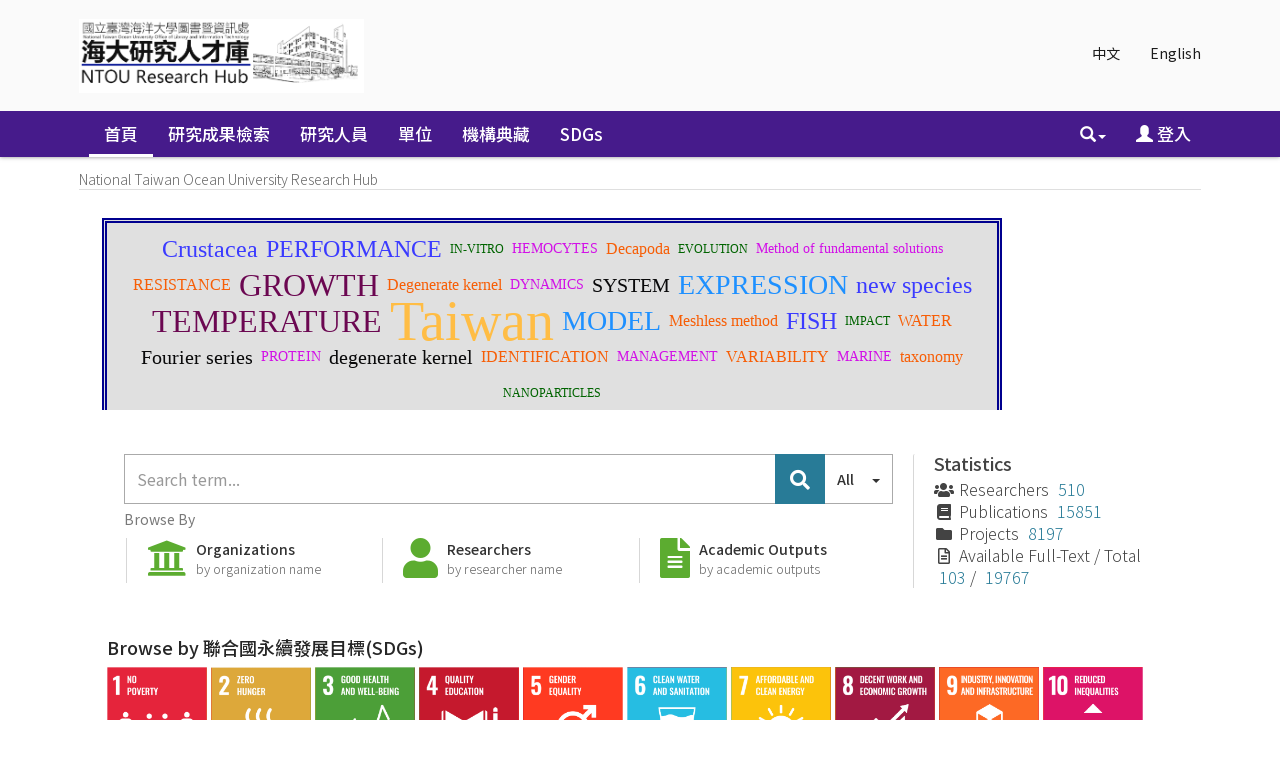

--- FILE ---
content_type: text/html;charset=UTF-8
request_url: http://scholars.ntou.edu.tw/?type=author&sort_by=1&order=ASC&rpp=20&etal=-1&type=title&value=Li%2C+Wei-Ming&starts_with=C&locale=zh_TW
body_size: 60676
content:






















<!DOCTYPE html>
<html>
    <head>
        <title>首頁 | National Taiwan Ocean University Research Hub</title>
        <meta http-equiv="Content-Type" content="text/html; charset=UTF-8" />
        <meta http-equiv="X-UA-Compatible" content="IE=edge"/>
        
        <meta name="Generator" content="DSpace CRIS-5.10.0-SNAPSHOT" />
        <meta name="viewport" content="width=device-width, initial-scale=1.0">		
       
			

<!--<link rel="apple-touch-icon" sizes="180x180" href="image/favicon/apple-touch-icon.png">-->
<!--<link rel="icon" type="image/png" sizes="32x32" href="image/favicon/favicon-32x32.png">-->
<!--<link rel="icon" type="image/png" sizes="16x16" href="image/favicon/favicon-16x16.png">-->
<!-- fix by li 20221015 Start -->
<link rel="apple-touch-icon" sizes="180x180" href="/favicon.png">
<link rel="icon" type="image/png" sizes="32x32" href="/favicon.png">
<link rel="icon" type="image/png" sizes="16x16" href="/favicon.png">
<!-- fix by li 20220929 End-->
<link rel="manifest" href="image/favicon/site.webmanifest">
<link rel="mask-icon" href="image/favicon/safari-pinned-tab.svg" color="#5bbad5">
<meta name="msapplication-TileColor" content="#b91d47">
<meta name="theme-color" content="#ffffff">


        <link rel="stylesheet" href="/static/css/jquery-ui/redmond/jquery-ui-1.12.1.css" type="text/css" />
        <link href="/css/researcher.css" type="text/css" rel="stylesheet" />
        <link href="/css/jdyna.css" type="text/css" rel="stylesheet" />
        <link rel="stylesheet" href="/static/css/bootstrap/bootstrap.min.css" type="text/css" />
        <link rel="stylesheet" href="/static/css/bootstrap/bootstrap-theme.min.css" type="text/css" />
        <link href="/static/css/font-awesome/css/all.css" rel="stylesheet">
		<link href="/static/css/font-awesome/css/v4-shims.css" rel="stylesheet">
        <link href="/static/css/jstree/themes/default/style.min.css" rel="stylesheet"/>
        <link rel="stylesheet" href="/static/css/bootstrap/dspace-theme.css" type="text/css" />
        <link rel="stylesheet" href="/css/orcid.css" type="text/css" />
        <link rel="stylesheet" type="text/css" href="/static/css/dataTables.bootstrap.min.css"/>
        <link rel="stylesheet" type="text/css" href="/static/css/buttons.bootstrap.min.css"/>
        <link rel="stylesheet" type="text/css" href="/static/css/responsive.bootstrap.min.css"/>
        <link rel="stylesheet" href="/static/css/bootstrap/dspace-theme.css" type="text/css" />

		<link rel="stylesheet" href="/static/slick/slick.css" type="text/css" />	
		<link rel="stylesheet" href="/static/slick/slick-theme.css" type="text/css" />		
        <link rel="stylesheet" type="text/css" href="/css/bootstrap-datetimepicker.min.css" />
        
        <link rel="stylesheet" type="text/css" href="/custom.css" />
        
        
        <link rel="alternate" type="application/rdf+xml" title="Items in National Taiwan Ocean University Research Hub" href="/feed/rss_1.0/site"/>
        
        <link rel="alternate" type="application/rss+xml" title="Items in National Taiwan Ocean University Research Hub" href="/feed/rss_2.0/site"/>
        
        <link rel="alternate" type="application/rss+xml" title="Items in National Taiwan Ocean University Research Hub" href="/feed/atom_1.0/site"/>
        
        <link rel="search" type="application/opensearchdescription+xml" href="/open-search/description.xml" title="DSpace"/>
        
        
        <!--  Edit by Ginni: jQuery升級 3.4.1 -> 3.7.1  2023/11/20-->
        <!--script type='text/javascript' src="/static/js/jquery/jquery-3.4.1.min.js"></script-->
        <script type='text/javascript' src="/static/js/jquery/jquery-3.7.1.min.js"></script>
        <!--  End of edit	-->
        <script type='text/javascript' src='/static/js/jquery/jquery-ui-1.12.1.min.js'></script>
        <script type="text/javascript" src="/js/moment-2.24.0.js"></script>
        <script type='text/javascript' src='/static/js/bootstrap/bootstrap.min.js'></script>
        <script type='text/javascript' src='/static/js/holder.js'></script>
        <script type="text/javascript" src="/utils.js"></script>
        <script type='text/javascript' src='/static/js/custom-functions.js'></script>
        <script type="text/javascript" src="/static/js/choice-support.js"></script>
        <script type="text/javascript" src="/js/jdyna/jdyna.js"></script>    
        <script type="text/javascript" src="/js/jquery.dataTables.min.js"></script>
        <script type="text/javascript" src="/js/dataTables.bootstrap.min.js"></script>
        <script type="text/javascript" src="/js/dataTables.buttons.min.js"></script>
        <script type="text/javascript" src="/js/buttons.bootstrap.min.js"></script>
        <script type="text/javascript" src="/js/buttons.html5.min.js"></script>
        <script type="text/javascript" src="/js/dataTables.responsive.min.js"></script>	
        <script type="text/javascript" src="/js/bootstrap-datetimepicker.min.js"></script>
        <script type="text/javascript" src="/js/jszip.min.js"></script>
        <script type='text/javascript'>
var j = jQuery.noConflict();
var $ = jQuery.noConflict();
var JQ = j;
dspaceContextPath = "";
jQuery(document).ready(function ($) {
    $('span[data-toggle="tooltip"]').tooltip();
    $('i[data-toggle="tooltip"]').tooltip();
    /* extra plug-in start */
    $('img[data-toggle="tooltip"]').tooltip();
    /* extra plug-in end */
});
        </script>
        
        
        
        <script type="text/javascript">
            var _gaq = _gaq || [];
            _gaq.push(['_setAccount', 'UA-184063113-1']);
            _gaq.push(['_trackPageview']);

            (function () {
                var ga = document.createElement('script');
                ga.type = 'text/javascript';
                ga.async = true;
                ga.src = ('https:' == document.location.protocol ? 'https://ssl' : 'http://www') + '.google-analytics.com/ga.js';
                var s = document.getElementsByTagName('script')[0];
                s.parentNode.insertBefore(ga, s);
            })();
        </script>
        


        <!-- HTML5 shiv and Respond.js IE8 support of HTML5 elements and media queries -->
        <!--[if lt IE 9]>  
          <script src="/static/js/html5shiv.js"></script>
          <script src="/static/js/selectivizr-min.js"></script>
          <script src="/static/js/respond.min.js"></script>
          <link rel="stylesheet" href="/static/css/bootstrap/dspace-theme-IElte9.css" type="text/css" />
        <![endif]-->
    </head>

    
    
    <body class="undernavigation" dir="ltr">
        <a class="sr-only" href="#content">Skip navigation</a>
        <header class="navbar navbar-inverse navbar-square">
			 <main id="content" role="main">
			<div class="container banner">
                <div class="row">
                    <div class="col-sm-12">
                        
                        <ul class="locale nav navbar-nav navbar-right">

                            
                            <li><a onclick="javascript:document.repost.locale.value = 'zh_TW';
                                    document.repost.submit();" href="?type=author&sort_by=1&order=ASC&rpp=20&etal=-1&type=title&value=Li%2C+Wei-Ming&starts_with=C&locale=zh_TW">
                                    中文                  
                                </a></li>
                                
                            <li><a onclick="javascript:document.repost.locale.value = 'en';
                                    document.repost.submit();" href="?type=author&sort_by=1&order=ASC&rpp=20&etal=-1&type=title&value=Li%2C+Wei-Ming&starts_with=C&locale=en">
                                    English                  
                                </a></li>
                                
                        </ul>
                        		



                    </div>
                    <div class="col-sm-8 brand pull-left"><a href="/"><img class="logo" src="/image/logo2.png" /></a>
						
                        <h1>DSpace <small>CRIS</small></h1>
                         
                    </div>
                    <div class="col-sm-4 hidden-xs pull-right"><img class="img-responsive" src="/image/logo.gif" />
                    </div>
                </div>
            </div>	
            
            <div class="container-fluid">
                


























<script type='text/javascript'>
    function hover(element) {
        element.className = "dropdown open";
    }
    function out(element) {
        element.className = "dropdown";
    }
</script>

       <div class="navbar-header">
         <button type="button" class="navbar-toggle" data-toggle="collapse" data-target=".navbar-collapse">
           <span class="icon-bar"></span>
           <span class="icon-bar"></span>
           <span class="icon-bar"></span>
         </button>
       </div>
       <nav class="collapse navbar-collapse bs-navbar-collapse" role="navigation">
         <ul id="top-menu" class="nav navbar-nav navbar-left">
           <li class="pull-left"><a class="navbar-brand" href="/"><img height="25" src="/image/dspace-logo-only.png" alt="DSpace logo" /></a></li>
           <li id="home-top-menu" class="pull-left   active"><a href="/">首頁</a></li>
           
           
           
           <li id="publications-top-menu" class="hidden-xs hidden-sm ">



	
				 <a href="/cris/explore/publications">研究成果檢索</a>           
	           

           
           
           <li id="researcherprofiles-top-menu" class="hidden-xs hidden-sm ">



	
				 <a href="/cris/explore/researcherprofiles">研究人員</a>           
	           

           
           
           <li id="orgunits-top-menu" class="hidden-xs hidden-sm ">



<a href="/cris/ou/ou00062">單位</a>


           
           
           <li id="fundings-top-menu" class="hidden-xs hidden-sm ">



	
				 <a href="/cris/explore/fundings">計畫</a>           
	           



           <li class="dropdown hidden-md hidden-lg">
             <a href="#" class="dropdown-toggle" data-toggle="dropdown">分類瀏覽 <b class="caret"></b></a>
             <ul class="dropdown-menu">
           
           
           




           <li class=""><a href="/cris/explore/publications">研究成果檢索</a></li>
           

           
           




           <li class=""><a href="/cris/explore/researcherprofiles">研究人員</a></li>
           

           
           



<li class=""><a href="/cris/ou/ou00062">單位</a></li>


           
           




           <li class=""><a href="/cris/explore/fundings">計畫</a></li>
           




           </ul>
           </li>
 
<!--move commlist to the end by Ting 20180808 start-->
		  
		   <li id="communitylist-top-menu" class=""><a href="/community-list">機構典藏</a></li>
		   <li id="communitylist-top-menu" class=""><a href="/handle/123456789/586">SDGs</a></li>
	           
<!--move commlist to the end by Ting 20180808 end-->
          <li id="help-top-menu" class=""><script type="text/javascript">
<!-- Javascript starts here
document.write('<a href="#" onClick="var popupwin = window.open(\'/help/index.html\',\'dspacepopup\',\'height=600,width=550,resizable,scrollbars\');popupwin.focus();return false;">幫助<\/a>');
// -->
</script><noscript><a href="/help/index.html" target="dspacepopup">幫助</a></noscript></li>
					 
       </ul>

 
       <div class="nav navbar-nav navbar-right">
		<ul class="nav navbar-nav navbar-right">
                    <li id="search-top-menu" class="dropdown" onmouseover="hover(this);" onmouseout="out(this);">
           <a href="#" class="dropdown-toggle" data-toggle="dropdown"><span class="glyphicon glyphicon-search"></span><b class="caret"></b></a>
          <div class="dropdown-menu">
          
	
	<form id="formsearch-top-menu" method="get" action="/global-search" class="navbar-form navbar-right" scope="search" onsubmit="this.query.value=makeQuery(this.query.value);">		
	    <div class="form-group">
          <input type="text" class="form-control" placeholder="全站搜尋" name="query" id="tequery" size="25"/>
        </div>
        <button type="submit" class="btn btn-primary"><span class="glyphicon glyphicon-search"></span></button>

	</form>
	
          </div>
          </li>
         
			<li id="user-top-menu">
             <a href="/mydspace" ><span class="glyphicon glyphicon-user"></span> 登入 <b class="caret"></b></a>
	             
           </li>
				
				
				
                            
                            <li id="language-top-menu" class="dropdown hidden-md hidden-lg"><a onclick="javascript:document.repost.locale.value = 'zh_TW';
                document.repost.submit();" href="?locale=zh_TW">
                                    中文                  
                                </a></li>
                                
                            <li id="language-top-menu" class="dropdown hidden-md hidden-lg"><a onclick="javascript:document.repost.locale.value = 'en';
                document.repost.submit();" href="?locale=en">
                                    English                  
                                </a></li>
                                
                        
                        

							
          </ul>
	</div>
    </nav>
    
    <script language="JavaScript">
function makeQuery(q1){
	var arr1 = q1.split(" ");
	var str = "";
	for(i=0;i<arr1.length;i++){
		var regex1 = /[\u4e00-\u9fa5]/;
		if(arr1[i].length>0){
			str = str+" ";
		}
		if(regex1.test(arr1[i])){
			if(!arr1[i].indexOf("\*")==0){
				str += "*"+arr1[i];
			} else {
				str += arr1[i];
			}
			//if(!arr1[i].lastIndexOf("\*")==arr1[i].length-1) {
				str += "*";
			//}
			//str = str +"*" + arr1[i] + "*"; 
		} else {
			str = str + arr1[i]; 
		}
	}
 	str = str.replace(/\*\*/i, "*"); 
	//alert(str);
	return str;
}
//[ntu]filter query for Reserved word 
function makeQueryDefault(q1){

        var pattern=/(.*:\()?(.*)(\))?/;
        var k=q1.match(pattern);
        var str ="";
        if(k.length>2) str = k[2];
        str = str.replace(/\\/g, "");
        str = str.replace(/\:/i,"");
        str = str.replace(/\?/g,"");
        //alert(str);
        q1 = q1.replace(pattern,"$1"+str+"$3");
        //alert(q1);

        return q1;
}

</script>
    

            </div>
            

            
            <link rel="stylesheet" type="text/css" href="/static/css/cookieconsent/cookieconsent.min.css" />
            <script src="/static/js/cookieconsent/cookieconsent.min.js"></script>
				
			<script type="text/javascript" src="/static/slick/slick.min.js"></script>
				
            <script>
                        window.addEventListener("load", function () {
                            window.cookieconsent.initialise({
                                "palette": {
                                    "popup": {
                                        "background": "#edeff5",
                                        "text": "#838391"
                                    },
                                    "button": {
                                        "background": "#4b81e8"
                                    }
                                },
                                "position": "bottom-right",
                                "theme": "classic",
                                "content": {
                                    "message": "",
                                    "dismiss": "",
                                    "link": "&lt;a href&#61;&quot;cookiespolicy.jsp&quot;&gt;Find out more&lt;&#47;a&gt;",
                                    "href": "cookiespolicy.jsp"
                                }
                            })
                        });
            </script>
            
        </header>

        
            
            
            <div class="container">
                <div class="row">
                    <div class="col-sm-12">
                        



  

<ol class="breadcrumb btn-primary">

<li>National Taiwan Ocean University Research Hub</li>

</ol>

                    </div>        
                </div>
            </div>                
            



            
            <div class="container fullheight">
                		










































	
	
	<div class="row first-row">
        <div class="col-md-11 col-sm-12 top-news">
            <iframe src="generate_wordcloud.jsp" width="100%" height="200" frameborder="0"></iframe><!--<h3>News</h3>--><!--<p>Welcome</p>--><!--<p>Highlights</p>--><!--<style>    div.CENTER{      /* 置中設定      height: 100vh;      width: 100vw;*/      display: flex;      /* 水平置中 */      justify-content: center;      /* 垂直置中 */      align-items: center;    }        div.MyCloud{      /* 設定寬度 */      width: 100%;      /* 外加框線 */      border-width:5px;      border-style:double;      border-color:#00008F;      padding:8px;      /* 背景顏色 */      background-color: #E0E0E0;    }        div.cloud {      padding-left: 0;      /* 置中設定 */      display: flex;      flex-wrap: wrap;      align-items: center;      justify-content: center;      /* 行間距 */      line-height: 3rem;      /* 設定寬度 */      width: 100%;      /* 文字加上陰影 */      /*text-shadow: 3px 5px 8px rgba(1, 1, 1, 0.3);*/    }        div.cloud a {      /*      Not supported by any browser at the moment :(      --size: attr(data-weight number);      */      --size: 4;      --color: #CC8500;      color: var(--color);      font-size: calc(var(--size) * 0.25rem + 0.5rem);      display: block;      padding: 0.125rem 0.25rem;      position: relative;      text-decoration: none;      /*      For different tones of a single color      opacity: calc((15 - (9 - var(--size))) / 15);      */    }        div.cloud a[data-weight="0"] { --size: 1; --color: #EB88F5;}    div.cloud a[data-weight="1"] { --size: 1; --color: #EB88F5;}    div.cloud a[data-weight="2"] { --size: 2; --color: #9F23E7;}    div.cloud a[data-weight="3"] { --size: 3; --color: #5D1CCC;}    div.cloud a[data-weight="4"] { --size: 4; --color: #3B3BFF;}    div.cloud a[data-weight="5"] { --size: 6; --color: #1E90FF;}    div.cloud a[data-weight="6"] { --size: 8; --color: #6B0751;}    div.cloud a[data-weight="7"] { --size: 10; --color: #39032d;}    div.cloud a[data-weight="8"] { --size: 13; --color: #15173f;}    div.cloud a[data-weight="9"] { --size: 16; --color: #FFBD45;}            div.cloud a:focus {      /*點選TAG後的外框虛線*/      outline: 1px dashed;    }        div.cloud a::before {      content: "";      position: absolute;      top: 0;      left: 50%;      width: 0;      height: 100%;      background: var(--color);      transform: translate(-50%, 0);      opacity: 0.15;      transition: width 0.25s;    }        div.cloud a:focus::before,    div.cloud a:hover::before {      width: 100%;    }    </style>                    <div class="CENTER">    <div class="MyCloud">    <div class="cloud" role="navigation" aria-label="Webdev tag cloud">            <span><a data-weight="6" href="https://ocean.ntou.edu.tw/search*cht/X?SEARCH=Method+of+fundamental+solutions&SORT=D" target="_blank">Method of fundamental solutions</a></span>        <span><a data-weight="3" href="https://ocean.ntou.edu.tw/search*cht/X?SEARCH=identification&SORT=D" target="_blank">identification</a></span>        <span><a data-weight="2" href="https://ocean.ntou.edu.tw/search*cht/X?SEARCH=evolution&SORT=D" target="_blank">evolution</a></span>        <span><a data-weight="2" href="https://ocean.ntou.edu.tw/search*cht/X?SEARCH=IMPACT&SORT=D" target="_blank">IMPACT</a></span>        <span><a data-weight="2" href="https://ocean.ntou.edu.tw/search*cht/X?SEARCH=SYSTEM&SORT=D" target="_blank">SYSTEM</a></span>        <span><a data-weight="5" href="https://ocean.ntou.edu.tw/search*cht/X?SEARCH=MODEL&SORT=D" target="_blank">MODEL</a></span>        <span><a data-weight="3" href="https://ocean.ntou.edu.tw/search*cht/X?SEARCH=VARIABILITY&SORT=D" target="_blank">VARIABILITY</a></span>        <span><a data-weight="5" href="https://ocean.ntou.edu.tw/search*cht/X?SEARCH=Decapoda&SORT=D" target="_blank">Decapoda</a></span>        <span><a data-weight="5" href="https://ocean.ntou.edu.tw/search*cht/X?SEARCH=meshless+method&SORT=D" target="_blank">meshless method</a></span>        <span><a data-weight="4" href="https://ocean.ntou.edu.tw/search*cht/X?SEARCH=EXPRESSION&SORT=D" target="_blank">EXPRESSION</a></span>        <span><a data-weight="9" href="https://ocean.ntou.edu.tw/search*cht/X?SEARCH=Taiwan&SORT=D" target="_blank">Taiwan</a></span>        <span><a data-weight="6" href="https://ocean.ntou.edu.tw/search*cht/X?SEARCH=growth&SORT=D" target="_blank">growth</a></span>        <span><a data-weight="4" href="https://ocean.ntou.edu.tw/search*cht/X?SEARCH=Null-field+integral+equation&SORT=D" target="_blank">Null-field integral equation</a></span>        <span><a data-weight="3" href="https://ocean.ntou.edu.tw/search*cht/X?SEARCH=Toxicity&SORT=D" target="_blank">Toxicity</a></span>        <span><a data-weight="5" href="https://ocean.ntou.edu.tw/search*cht/X?SEARCH=Performance&SORT=D" target="_blank">Performance</a></span>        <span><a data-weight="6" href="https://ocean.ntou.edu.tw/search*cht/X?SEARCH=Crustacea&SORT=D" target="_blank">Crustacea</a></span>        <span><a data-weight="5" href="https://ocean.ntou.edu.tw/search*cht/X?SEARCH=Fish&SORT=D" target="_blank">Fish</a></span>        <span><a data-weight="2" href="https://ocean.ntou.edu.tw/search*cht/X?SEARCH=SEA&SORT=D" target="_blank">SEA</a></span>        <span><a data-weight="3" href="https://ocean.ntou.edu.tw/search*cht/X?SEARCH=Taxonomy&SORT=D" target="_blank">Taxonomy</a></span>        <span><a data-weight="3" href="https://ocean.ntou.edu.tw/search*cht/X?SEARCH=new+species&SORT=D" target="_blank">new species</a></span>        <span><a data-weight="4" href="https://ocean.ntou.edu.tw/search*cht/X?SEARCH=Fourier+series&SORT=D" target="_blank">Fourier series</a></span>        <span><a data-weight="3" href="https://ocean.ntou.edu.tw/search*cht/X?SEARCH=Marine&SORT=D" target="_blank">Marine</a></span>        <span><a data-weight="2" href="https://ocean.ntou.edu.tw/search*cht/X?SEARCH=neural+networks&SORT=D" target="_blank">neural networks</a></span>        <span><a data-weight="8" href="https://ocean.ntou.edu.tw/search*cht/X?SEARCH=degenerate+kernel&SORT=D" target="_blank">degenerate kernel</a></span>        <span><a data-weight="4" href="https://ocean.ntou.edu.tw/search*cht/X?SEARCH=temperature&SORT=D" target="_blank">temperature</a></span>        <span><a data-weight="4" href="https://ocean.ntou.edu.tw/search*cht/X?SEARCH=Chitosan&SORT=D" target="_blank">Chitosan</a></span>        <span><a data-weight="2" href="https://ocean.ntou.edu.tw/search*cht/X?SEARCH=Abundance&SORT=D" target="_blank">Abundance</a></span>        <span><a data-weight="3" href="https://ocean.ntou.edu.tw/search*cht/X?SEARCH=Management&SORT=D" target="_blank">Management</a></span>        <span><a data-weight="2" href="https://ocean.ntou.edu.tw/search*cht/X?SEARCH=Nanoparticles&SORT=D" target="_blank">Nanoparticles</a></span>        <span><a data-weight="2" href="https://ocean.ntou.edu.tw/search*cht/X?SEARCH=oxidative+stress&SORT=D" target="_blank">oxidative stress</a></span>        <span><a data-weight="2" href="https://ocean.ntou.edu.tw/search*cht/X?SEARCH=EAST+CHINA+SEA&SORT=D" target="_blank">EAST CHINA SEA</a></span>        </div>    </div>    </div>--><!--<h3>News: test version</h3>--><!--<p>Welcome</p>--><!--<p>Highlights</p>-->                
		</div>
        <div class="col-md-1 col-sm-12 side-news ">
            <!--<h2>Side News</h2>--><!--<p>Featured</p>-->
            
            
        </div>
    </div>
	<div class="row second-row">
	<div class="col-md-9 sm-12">
	
	










<script type="text/javascript">
<!--
	jQuery(document).ready(function(){
		
			jQuery("#searchglobalprocessor .search-panel .dropdown-menu li a").click(function(){
				  jQuery('#search_param').val('');  
				  jQuery('#search_param').val(jQuery(this).attr('title'));
				  return jQuery('#searchglobalprocessor').submit();
			});
		
			jQuery("#group-left-info").popover({
			   	trigger: 'click',
			   	html: true,
				title: function(){
					return jQuery('#group-left-info-popover-head').html();
				},
				content: function(){
					return jQuery('#group-left-info-popover-content').html();
				}
			});
			
			jQuery('#group-left-info').on('click',function(){
				jQuery('#group-center-info').popover('hide');
				jQuery('#group-right-info').popover('hide');
			});
			
			jQuery('#group-center-info').popover({
			   	trigger: 'click',
			   	html: true,
				title: function(){
					return jQuery('#group-center-info-popover-head').html();
				},
				content: function(){
					return jQuery('#group-center-info-popover-content').html();
				}
			});
			jQuery('#group-center-info').on('click',function(){
				jQuery('#group-left-info').popover('hide');
				jQuery('#group-right-info').popover('hide');
			});
			
			jQuery('#group-right-info').popover({
			   	trigger: 'click',
			   	html: true,
				title: function(){
					return jQuery('#group-right-info-popover-head').html();
				},
				content: function(){
					return jQuery('#group-right-info-popover-content').html();
				}
			});
			jQuery('#group-right-info').on('click',function(){
				jQuery('#group-left-info').popover('hide');
				jQuery('#group-center-info').popover('hide');
			});
			

			
	});	
-->
</script>

		

	<div class="row global-search-panel">
<form id="searchglobalprocessor" name="searchglobalprocessor" class="col-md-12" action="/simple-search" method="get" onsubmit="this.query.value=makeQueryDefault(this.query.value);this.query.value=makeQuery(this.query.value);">
<div class="input-group">
    <input type="text" class="form-control" name="query" placeholder="Search term...">
    <span class="input-group-btn">
        <button class="btn btn-primary" type="submit"><i class="fa fa-search"></i></button>
    </span>    
    <div class="input-group-btn search-panel">
        <span onmouseover="hover(this);" onmouseout="out(this);">
        <button type="button" class="btn btn-default dropdown-toggle" data-toggle="dropdown">
        	<span id="search_concept">All</span>&nbsp;&nbsp;&nbsp;&nbsp;&nbsp; <b><span class="caret"></b>
        </button>
        <ul class="dropdown-menu menu-global-processor" role="menu">
        
        

					<li class="menu-global-processor">
						<a href="#"
						title="publications"><span class="badge pull-right">15851</span> publications &nbsp;&nbsp;&nbsp; <span class="badge invisible">15851</span> </a></li>
					

					<li class="menu-global-processor">
						<a href="#"
						title="fundings"><span class="badge pull-right">8197</span> fundings &nbsp;&nbsp;&nbsp; <span class="badge invisible">8197</span> </a></li>
					

					<li class="menu-global-processor">
						<a href="#"
						title="conferencematerials"><span class="badge pull-right">3907</span> conference materials &nbsp;&nbsp;&nbsp; <span class="badge invisible">3907</span> </a></li>
					

					<li class="menu-global-processor">
						<a href="#"
						title="orgunits"><span class="badge pull-right">620</span> organizations &nbsp;&nbsp;&nbsp; <span class="badge invisible">620</span> </a></li>
					

					<li class="menu-global-processor">
						<a href="#"
						title="researcherprofiles"><span class="badge pull-right">510</span> researcher profiles &nbsp;&nbsp;&nbsp; <span class="badge invisible">510</span> </a></li>
					

					<li class="menu-global-processor">
						<a href="#"
						title="crisjournals"><span class="badge pull-right">166</span> journals &nbsp;&nbsp;&nbsp; <span class="badge invisible">166</span> </a></li>
					

					<li class="menu-global-processor">
						<a href="#"
						title="patents"><span class="badge pull-right">9</span> patents &nbsp;&nbsp;&nbsp; <span class="badge invisible">9</span> </a></li>
					
        
        
        </ul>
        </span>
    </div>
    <input type="hidden" name="location" value="global" id="search_param">         
</div>
</form>


	
	<div class="row group-filter col-md-12">
	<div class="group-menu-title">
	<h4>Browse By</h4>
		</div>
	<div class="col-xs-4 group-btn">
	<div class="group-menu">
		<a href="/simple-search?query=&location=orgunits">
		<span class="fa fa-university fa-5x" id="group-center-info"  data-placement="bottom"></span>
			<div class="inline">
				<h4 class="text-success">Organizations</h4><span class="badge">by organization name</span></div>
		<small class="label label-success"></small></a>
		</div>
		</div>
		
		<div class="col-xs-4 group-btn">
		<div class="group-menu">
			<a href="/simple-search?location=researcherprofiles&query="><span class="fa fa-user fa-5x" id="group-center-info"  data-placement="bottom"></span>
				<div class="inline">
				<h4 class="text-success">Researchers</h4><span class="badge">by researcher name</span></div>
		<small class="label label-success"></small></a>
			</div></div>
		
	
		<div class="col-xs-4 group-btn">
		<div class="group-menu">
			<a href="/simple-search?query=&location=publications&sort_by=bi_sort_2_sort&order=desc"><span class="fa fa-file-text fa-5x" id="group-center-info"  data-placement="bottom"></span>
				<div class="inline">
					<h4 class="text-success">Academic Outputs</h4><span class="badge">by academic outputs</span></div>
		<small class="label label-success"></small></a>
		</div>
		</div>
	
	<a href="#group-left-info-popover-content"><div class="col-md-12">
		<div class="panel panel-default">
			<div class="panel-body ah-body">
				<i class="fa fa-bar-chart ah-stat col-md-12" aria-hidden="true"></i>
							</div>
			<div class="row ah">
				<div class="panel-footer">
					<div class="col-md-4">
						<p class="ah-numbers">3</p>
						<p class="ah-title">Researchers</p>
						
					</div>
					<div class="col-md-4">
						<p class="ah-numbers">130</p>
					<p class="ah-title">Publications</p>
						
					</div>
					<div class="col-md-4">
						<p class="ah-numbers">1</p>
					<p class="ah-title">Projects</p>
						
						</div>
					</div>
			</div>
			
		</div>
		<div class="group-info"><span class="fa fa-users fa-5x" id="group-left-info" data-placement="right"></span><h4 class="text-success">人員</h4><span class="badge">510</span><br />
		<small class="label label-success">探索研究人員社群</small></div>
	</div></a>
	
	<a href="#group-center-info-popover-content"><div class="col-md-12">
		<div class="panel panel-default">
			<div class="panel-body ir-body">
				<i class="fa fa-file-text-o ir-icon col-md-12" aria-hidden="true"></i>
			</div>
				<div class="row ir">
				<div class="panel-footer">
					<div class="col-md-12">
						<p class="ir-numbers">267 / 403</p>
						<p class="ir-title">Avaliable Full-Text / Total</p>
					</div>
					</div>
			</div>
		</div>
		<div class="group-info"><span class="fa fa-cogs fa-5x" id="group-center-info"  data-placement="bottom"></span><h4 class="text-success">其他實體典藏</h4> <span class="badge">8197</span><br />
		<small class="label label-success">探索物件</small></div>
	</div></a>
	
	<a href="#group-right-info-popover-content"><div class="col-md-12">
		<div class="group-info"><span class="fa fa-file-text-o fa-5x" id="group-right-info"  data-placement="left"></span><h4 class="text-success">研究成果, <small>書、文章...</small></h4> <span class="badge">15851</span><br />
		<small class="label label-success">分類瀏覽研究成果</small></div>
	</div></a>
</div>
	
	</div>







<div id="group-left-info-popover-head" class="hide">
	研究人員
</div>
<div id="group-center-info-popover-head" class="hide">
	其他資訊
</div>
<div id="group-right-info-popover-head" class="hide">
	研究成果資訊
</div>

<div id="group-left-info-popover-content" class="hide">
	<ul class="list-group">
        
	
					<!--<li class="list-group-item"> <span class="badge">510</span> <a href="/simple-search?query=&location=researcherprofiles">研究人員</a></li>-->
			
		
		</ul>
</div>		

<div id="group-center-info-popover-content" class="hide">
	<ul class="list-group">
        
	
					<!--<li class="list-group-item"> <span class="badge">8197</span> <a href="/simple-search?query=&location=fundings">贊助</a></li>-->
			
		
		</ul>
</div>		

<div id="group-right-info-popover-content" class="hide">
	<ul class="list-group">
        
	
					<!--<li class="list-group-item"> <span class="badge">15851</span> <a href="/simple-search?query=&location=publications">所有研究成果</a></li>-->
			
				
		</ul>
</div>		
	
	  
		</div>    
		  
	
	<div class="col-md-3 ah-stats">
	
			<h4>Statistics</h4>
		
		<div class="row ah-border">
				
		










<script type="text/javascript">
<!--
	jQuery(document).ready(function(){
		
			jQuery("#searchglobalprocessor .search-panel .dropdown-menu li a").click(function(){
				  jQuery('#search_param').val('');  
				  jQuery('#search_param').val(jQuery(this).attr('title'));
				  return jQuery('#searchglobalprocessor').submit();
			});
		
			jQuery("#group-left-info").popover({
			   	trigger: 'click',
			   	html: true,
				title: function(){
					return jQuery('#group-left-info-popover-head').html();
				},
				content: function(){
					return jQuery('#group-left-info-popover-content').html();
				}
			});
			
			jQuery('#group-left-info').on('click',function(){
				jQuery('#group-center-info').popover('hide');
				jQuery('#group-right-info').popover('hide');
			});
			
			jQuery('#group-center-info').popover({
			   	trigger: 'click',
			   	html: true,
				title: function(){
					return jQuery('#group-center-info-popover-head').html();
				},
				content: function(){
					return jQuery('#group-center-info-popover-content').html();
				}
			});
			jQuery('#group-center-info').on('click',function(){
				jQuery('#group-left-info').popover('hide');
				jQuery('#group-right-info').popover('hide');
			});
			
			jQuery('#group-right-info').popover({
			   	trigger: 'click',
			   	html: true,
				title: function(){
					return jQuery('#group-right-info-popover-head').html();
				},
				content: function(){
					return jQuery('#group-right-info-popover-content').html();
				}
			});
			jQuery('#group-right-info').on('click',function(){
				jQuery('#group-left-info').popover('hide');
				jQuery('#group-center-info').popover('hide');
			});
			

			
	});	
-->
</script>

		
		
<!--<hr/>
<div class="row">
<!--	
<form id="searchglobalprocessor" name="searchglobalprocessor" class="col-md-10 col-md-offset-1" action="/simple-search" method="get">

<div class="input-group">
    <input type="text" class="form-control" name="query" placeholder="Search term...">
    <span class="input-group-btn">
        <button class="btn btn-primary" type="submit"><i class="fa fa-search"></i></button>
    </span>    
    <div class="input-group-btn search-panel">
        <button type="button" class="btn btn-default dropdown-toggle" data-toggle="dropdown">
        	<span id="search_concept">All</span>&nbsp;&nbsp;&nbsp;&nbsp;&nbsp; <b><span class="caret"></b>
        </button>
        <ul class="dropdown-menu menu-global-processor" role="menu">
        
        

					<li class="menu-global-processor">
						<a href="#"
						title="publications"><span class="badge pull-right">15851</span> publications &nbsp;&nbsp;&nbsp; <span class="badge invisible">15851</span> </a></li>
					

					<li class="menu-global-processor">
						<a href="#"
						title="fundings"><span class="badge pull-right">8197</span> fundings &nbsp;&nbsp;&nbsp; <span class="badge invisible">8197</span> </a></li>
					

					<li class="menu-global-processor">
						<a href="#"
						title="conferencematerials"><span class="badge pull-right">3907</span> conference materials &nbsp;&nbsp;&nbsp; <span class="badge invisible">3907</span> </a></li>
					

					<li class="menu-global-processor">
						<a href="#"
						title="orgunits"><span class="badge pull-right">620</span> organizations &nbsp;&nbsp;&nbsp; <span class="badge invisible">620</span> </a></li>
					

					<li class="menu-global-processor">
						<a href="#"
						title="researcherprofiles"><span class="badge pull-right">510</span> researcher profiles &nbsp;&nbsp;&nbsp; <span class="badge invisible">510</span> </a></li>
					

					<li class="menu-global-processor">
						<a href="#"
						title="crisjournals"><span class="badge pull-right">166</span> journals &nbsp;&nbsp;&nbsp; <span class="badge invisible">166</span> </a></li>
					

					<li class="menu-global-processor">
						<a href="#"
						title="patents"><span class="badge pull-right">9</span> patents &nbsp;&nbsp;&nbsp; <span class="badge invisible">9</span> </a></li>
					
        
        
        </ul>
    </div>
    <input type="hidden" name="location" value="global" id="search_param">         
</div>
</form>
</div>
<hr/>
-->


<div>
	
	<div class="col-md-12 stat-researchers">
		<div class="ah-title"><i class="fa fa-users fa-fw" aria-hidden="true"></i>Researchers
		<span class="ah-numbers"><a href="/simple-search?location=researcherprofiles&query=">510</a></span></div>
	</div>
	<div class="col-md-12 stat-publications">
		<div class="ah-title"><i class="fa fa-book fa-fw" aria-hidden="true"></i>Publications
		<span class="ah-numbers"><a href="/simple-search?query=&location=publications&sort_by=bi_sort_2_sort&order=DESC">15851</a></span></div>
	</div>
	<div class="col-md-12 stat-projects">
		<div class="ah-title"><i class="fa fa-folder fa-fw" aria-hidden="true"></i>Projects
		<span class="ah-numbers"><a href="/simple-search?query=&location=fundings&sort_by=bi_sort_8_sort&order=DESC">8197</a></span></div>
	</div>
	
	<!--
	<a href="#group-left-info-popover-content"><div class="col-md-4 text-center">
		<h4 class="text-success">人員</h4>
		<p><span class="fa fa-users fa-5x" id="group-left-info" data-placement="right"></span> <span class="badge">510</span></p>
		<small class="label label-success">探索研究人員社群</small>
	</div></a>
	
	<a href="#group-center-info-popover-content"><div class="col-md-4 text-center">
		<h4 class="text-success">其他實體典藏</h4>
		<p><span class="fa fa-cogs fa-5x" id="group-center-info"  data-placement="bottom"></span> <span class="badge">8197</span></p>
		<small class="label label-success">探索物件</small>
	</div></a>
	
	<a href="#group-right-info-popover-content"><div class="col-md-4 text-center">
		<h4 class="text-success">研究成果, <small>書、文章...</small></h4>
		<p><span class="fa fa-file-text-o fa-5x" id="group-right-info"  data-placement="left"></span> <span class="badge">15851</span></p>
		<small class="label label-success">分類瀏覽研究成果</small>
	</div></a>
	-->
</div>


<!--<hr/>-->

<div id="group-left-info-popover-head" class="hide">
	研究人員
</div>
<div id="group-center-info-popover-head" class="hide">
	其他資訊
</div>
<div id="group-right-info-popover-head" class="hide">
	研究成果資訊
</div>

<div id="group-left-info-popover-content" class="hide">
	<ul class="list-group">
        
	
					<!--
					<li class="list-group-item"> <span class="badge">510</span> <a href="/simple-search?query=&location=researcherprofiles">研究人員</a></li>
					-->
			
		
		</ul>
</div>		

<div id="group-center-info-popover-content" class="hide">
	<ul class="list-group">
        
	
					<!--
					<li class="list-group-item"> <span class="badge">8197</span> <a href="/simple-search?query=&location=fundings">贊助</a></li>
					-->
			
		
		</ul>
</div>		

<div id="group-right-info-popover-content" class="hide">
	<ul class="list-group">
        
	
					<!--
					<li class="list-group-item"> <span class="badge">15851</span> <a href="/simple-search?query=&location=publications">所有研究成果</a></li>
					-->
			
				
		</ul>
</div>		

		
		
		













<!--<div class="col-md-8">-->
<!--<h3 class="facets">分類瀏覽</h3>-->
<div>
<!--<div id="facet_infofulltext" class="facet col-md-4">-->
	    <!--<span class="facetName">全文</span>-->
	    
	    <div>
		        <!--
		        <li class="list-group-item"><span class="badge">19664</span> <a href="/simple-search?filterquery=no+fulltext&amp;filtername=infofulltext&amp;filtertype=equals&amp;location="
	                title="篩選: no fulltext">
	                no fulltext</a></li>
	            -->
	            
		        <!--
		        <li class="list-group-item"><span class="badge">103</span> <a href="/simple-search?filterquery=with+fulltext&amp;filtername=infofulltext&amp;filtertype=equals&amp;location="
	                title="篩選: with fulltext">
	                with fulltext</a></li>
	            -->
	            
		    <div class="col-md-12 stat-fulltext">
				<div class="ir-title"><i class="fa fa-file-text-o fa-fw" aria-hidden="true"></i>Available Full-Text / Total
				<span class="ir-numbers"><a href="/simple-search?query=&location=publications&sort_by=score&order=desc&rpp=10&etal=0&filtername=infofulltext&filterquery=With+Fulltext&filtertype=equals">103</a> / <a href="/simple-search?query=&location=publications&sort_by=bi_sort_2_sort&order=desc&rpp=10&etal=0&filtername=infofulltext&filterquery=&filtertype=equals">19767</a></span></div
			</div></div></div></div>

			
		<!--
		<div class="col-md-12 stat-researchers">
			<div class="ah-title"><i class="fa fa-users" aria-hidden="true"></i>Researchers
			<span class="ah-numbers">3</span></div>
		</div>
		<div class="col-md-12 stat-publications">
			<div class="ah-title"><i class="fa fa-book" aria-hidden="true"></i>Publications
			<span class="ah-numbers">130</span></div>
		</div>
		<div class="col-md-12 stat-projects">
			<div class="ah-title"><i class="fa fa-folder" aria-hidden="true"></i>Projects
			<span class="ah-numbers">1</span></div>
		</div>
		<div class="col-md-12 stat-fulltext">
			<div class="ah-title"><i class="fa fa-file-text-o" aria-hidden="true"></i>Avaliable Full-Text / Total
			<span class="ah-numbers">267 / 403</span></div>
		</div>
		-->
	</div>
	</div>		
	</div>

<!-- fix by li start -->
<div class="row home-panels">
        <div class="sdgs-title">
                <h4><span>Browse by 聯合國永續發展目標(SDGs)</span></h4>
        </div>
        <div class="sdgs-logos"> 
                <a href="https://scholars.ntou.edu.tw/handle/123456789/588?sort_by=2&order=DESC&offset=0"><img src="https://scholars.ntou.edu.tw/retrieve/4706" alt="SDG-01" style="width:100px !important" /></a>
                <a href="https://scholars.ntou.edu.tw/handle/123456789/19778?sort_by=2&order=DESC&offset=0"><img src="https://scholars.ntou.edu.tw/retrieve/4707" alt="SDG-02" style="width:100px !important" /></a>
                <a href="https://scholars.ntou.edu.tw/handle/123456789/19779?sort_by=2&order=DESC&offset=0"><img src="https://scholars.ntou.edu.tw/retrieve/4708" alt="SDG-03" style="width:100px !important" /></a>
                <a href="https://scholars.ntou.edu.tw/handle/123456789/19780?sort_by=2&order=DESC&offset=0"><img src="https://scholars.ntou.edu.tw/retrieve/4709" alt="SDG-04" style="width:100px !important" /></a>
                <a href="https://scholars.ntou.edu.tw/handle/123456789/19775?sort_by=2&order=DESC&offset=0"><img src="https://scholars.ntou.edu.tw/retrieve/5161" alt="SDG-05" style="width:100px !important" /></a>
                <a href="https://scholars.ntou.edu.tw/handle/123456789/20306?sort_by=2&order=DESC&offset=0"><img src="https://scholars.ntou.edu.tw/retrieve/5162" alt="SDG-06" style="width:100px !important" /></a>
                <a href="https://scholars.ntou.edu.tw/handle/123456789/20307?sort_by=2&order=DESC&offset=0"><img src="https://scholars.ntou.edu.tw/retrieve/5163" alt="SDG-07" style="width:100px !important" /></a>
                <a href="https://scholars.ntou.edu.tw/handle/123456789/20308?sort_by=2&order=DESC&offset=0"><img src="https://scholars.ntou.edu.tw/retrieve/5164" alt="SDG-08" style="width:100px !important" /></a>
                <a href="https://scholars.ntou.edu.tw/handle/123456789/20309?sort_by=2&order=DESC&offset=0"><img src="https://scholars.ntou.edu.tw/retrieve/5165" alt="SDG-09" style="width:100px !important" /></a>
                <a href="https://scholars.ntou.edu.tw/handle/123456789/20310?sort_by=2&order=DESC&offset=0"><img src="https://scholars.ntou.edu.tw/retrieve/5166" alt="SDG-10" style="width:100px !important" /></a>
                <a href="https://scholars.ntou.edu.tw/handle/123456789/20311?sort_by=2&order=DESC&offset=0"><img src="https://scholars.ntou.edu.tw/retrieve/5167" alt="SDG-11" style="width:100px !important" /></a>
                <a href="https://scholars.ntou.edu.tw/handle/123456789/20312?sort_by=2&order=DESC&offset=0"><img src="https://scholars.ntou.edu.tw/retrieve/5168" alt="SDG-12" style="width:100px !important" /></a>
                <a href="https://scholars.ntou.edu.tw/handle/123456789/20313?sort_by=2&order=DESC&offset=0"><img src="https://scholars.ntou.edu.tw/retrieve/5169" alt="SDG-13" style="width:100px !important" /></a>
                <a href="https://scholars.ntou.edu.tw/handle/123456789/20314?sort_by=2&order=DESC&offset=0"><img src="https://scholars.ntou.edu.tw/retrieve/5170" alt="SDG-14" style="width:100px !important" /></a>
                <a href="https://scholars.ntou.edu.tw/handle/123456789/20315?sort_by=2&order=DESC&offset=0"><img src="https://scholars.ntou.edu.tw/retrieve/5171" alt="SDG-15" style="width:100px !important" /></a>
                <a href="https://scholars.ntou.edu.tw/handle/123456789/20316?sort_by=2&order=DESC&offset=0"><img src="https://scholars.ntou.edu.tw/retrieve/5172" alt="SDG-16" style="width:100px !important" /></a>
          </div>
</div>
<!-- fix by aren end -->

<div class="row home-panels">
	<div class="col-md-4 sm-12 pull-">
    

        <div class="panel panel-info vertical-carousel" data-itemstoshow="3">        
        <div class="panel-heading">
          <h3 class="panel-title viewed-downloaded">
			  <div class="panel-title-color">最近上傳的文件</div>
          </h3>
       </div>   
	   <div class="panel-body">
	
    	<div class="row">
	   	<div class="col-md-12">
	   	<div class="pull-right small">
    	
    	
		
	    <a href="/feed/rss_1.0/site"><i alt="RSS Feeds" class="fa fa-rss"></i> 
	    <sup class="small">RSS 1.0</sup></a>
	
		
	    <a href="/feed/rss_2.0/site"><i alt="RSS Feeds" class="fa fa-rss"></i> 
	    <sup class="small">RSS 2.0</sup></a>
	
		
	    <a href="/feed/atom_1.0/site"><i alt="RSS Feeds" class="fa fa-rss"></i> 
	    <sup class="small">atom</sup></a>
	
	</div>
	   	</div>
	   </div>
	
	<div class="list-groups">
	
		
				<div class="list-group-item">
<div class="list-group-item-heading">
<b><a href="/handle/123456789/26094">船體負荷計算與結構分析的整合以及穿浪型雙體船全船結構分析</a></b>
<span class='text-muted'><em>洪振發; 陳冠吾; 呂崇湧; 方志中&nbsp;<a href="/cris/rp/rp00199" class="authority"><span data-toggle="tooltip" data-placement="top" title="現職研究人員簡歷" class="fa fa-user undefinedstaff"></span></a></em></span><br/>
<span class="label label-default">類型</span> 
<small>journal article</small>
<small>2001</small>
</div>
<div class="list-group-item-description">
</div>
</div>

		
		
		
				<div class="list-group-item">
<div class="list-group-item-heading">
<b><a href="/handle/123456789/26095">Preliminary&#x20;Study&#x20;on&#x20;the&#x20;Transient&#x20;Motions&#x20;of&#x20;Two&#x20;-&#x20;Dimensional&#x20;Floating&#x20;Bodies</a></b>
<span class='text-muted'><em>Fang&#x20;C.C.&nbsp;<a href="/cris/rp/rp00199" class="authority"><span data-toggle="tooltip" data-placement="top" title="現職研究人員簡歷" class="fa fa-user undefinedstaff"></span></a></em></span><br/>
<span class="label label-default">類型</span> 
<small>journal article</small>
<small>1998</small>
</div>
<div class="list-group-item-description">
</div>
</div>

		
		
		
				<div class="list-group-item">
<div class="list-group-item-heading">
<b><a href="/handle/123456789/26093">高速排水型單體船在斜浪中之耐海性能研究</a></b>
<span class='text-muted'><em>方志中&nbsp;<a href="/cris/rp/rp00199" class="authority"><span data-toggle="tooltip" data-placement="top" title="現職研究人員簡歷" class="fa fa-user undefinedstaff"></span></a>; 陳海生</em></span><br/>
<span class="label label-default">類型</span> 
<small>journal article</small>
<small>2001</small>
</div>
<div class="list-group-item-description">
</div>
</div>

		
		
		
				<div class="list-group-item">
<div class="list-group-item-heading">
<b><a href="/handle/123456789/26092">Investigation&#x20;of&#x20;Large&#x20;Amplitude&#x20;Motions&#x20;of&#x20;a&#x20;High&#x20;Speed&#x20;Ship&#x20;in&#x20;Oblique&#x20;Waves</a></b>
<span class='text-muted'><em>Fang&#x20;C.C.&nbsp;<a href="/cris/rp/rp00199" class="authority"><span data-toggle="tooltip" data-placement="top" title="現職研究人員簡歷" class="fa fa-user undefinedstaff"></span></a>; Chen&#x20;Y.N; H.T.&#x20;Wu; S.K.&#x20;Chou</em></span><br/>
<span class="label label-default">類型</span> 
<small>journal article</small>
<small>2005</small>
</div>
<div class="list-group-item-description">
</div>
</div>

		
		
		
				<div class="list-group-item">
<div class="list-group-item-heading">
<b><a href="/handle/123456789/26091">Hydrodynamic&#x20;Modelling&#x20;Uncertainties&#x20;of&#x20;a&#x20;High&#x20;Speed&#x20;Displacement&#x20;Vessel&#x20;in&#x20;Structural&#x20;Analysis</a></b>
<span class='text-muted'><em>Fang,C.C.&nbsp;<a href="/cris/rp/rp00199" class="authority"><span data-toggle="tooltip" data-placement="top" title="現職研究人員簡歷" class="fa fa-user undefinedstaff"></span></a>; Chan,H.S; Wu,H.T.</em></span><br/>
<span class="label label-default">類型</span> 
<small>journal article</small>
<small>2005</small>
</div>
<div class="list-group-item-description">
</div>
</div>

		
		
		</div>
		  </div>
     </div>

	</div>
	<div class="col-md-4 ">
		

        <div class="panel panel-primary vertical-carousel" data-itemstoshow="3">        
        <div class="panel-heading">
          <h3 class="panel-title viewed-downloaded">
			  <div class="panel-title-color">瀏覽排行</div>
          </h3>
       </div>   
	   <div class="panel-body">
	   		<div class="list-groups">
	   		<p align='right'>瀏覽次數</p>

		<div class="list-group-item">

		<span class="badge" data-toggle="tooltip" data-placement="right" title="瀏覽次數">2,713</span> <div class="list-group-item-heading">
<b><a href="/handle/123456789/14526">優碘對草蝦受精卵、幼苗及藻類之毒性</a></b>
<span class='text-muted'><em>郭錦朱; 廖一久&nbsp;<a href="/cris/rp/rp00001" class="authority"><span data-toggle="tooltip" data-placement="top" title="現職研究人員簡歷" class="fa fa-user undefinedstaff"></span></a></em></span><br/>
<span class="label label-default">類型</span> 
<small>journal article</small>
<small>1995</small>
</div>
<div class="list-group-item-description">
</div>

		</div>


		<div class="list-group-item">

		<span class="badge" data-toggle="tooltip" data-placement="right" title="瀏覽次數">2,382</span> <div class="list-group-item-heading">
<b><a href="/handle/123456789/14593">臺灣東港近海蝦類之分類研究－I.&#x20;草蝦、熊蝦、斑節蝦與白鬚蝦之鑑定</a></b>
<span class='text-muted'><em>廖一久&nbsp;<a href="/cris/rp/rp00001" class="authority"><span data-toggle="tooltip" data-placement="top" title="現職研究人員簡歷" class="fa fa-user undefinedstaff"></span></a>; 陳惠彬</em></span><br/>
<span class="label label-default">類型</span> 
<small>journal article</small>
<small>1972-01</small>
</div>
<div class="list-group-item-description">
</div>

		</div>


		<div class="list-group-item">

		<span class="badge" data-toggle="tooltip" data-placement="right" title="瀏覽次數">2,096</span> <div class="list-group-item-heading">
<b><a href="/handle/123456789/15366">小蝦子的複雜構造從外骨骼到內部柔軟器官</a></b>
<span class='text-muted'><em>楊倩惠&nbsp;<a href="/cris/rp/rp00421" class="authority"><span data-toggle="tooltip" data-placement="top" title="現職研究人員簡歷" class="fa fa-user undefinedstaff"></span></a>; 陳天任&nbsp;<a href="/cris/rp/rp00080" class="authority"><span data-toggle="tooltip" data-placement="top" title="現職研究人員簡歷" class="fa fa-user undefinedstaff"></span></a></em></span><br/>
<span class="label label-default">類型</span> 
<small>book chapter</small>
<small>2017-08</small>
</div>
<div class="list-group-item-description">
</div>

		</div>


		<div class="list-group-item">

		<span class="badge" data-toggle="tooltip" data-placement="right" title="瀏覽次數">1,835</span> <div class="list-group-item-heading">
<b><a href="/handle/123456789/19448">「看上」、「看中」近義詞詞義辨析──以語料庫及認知圖式為基礎</a></b>
<span class='text-muted'><em>黃雅英&nbsp;<a href="/cris/rp/rp00448" class="authority"><span data-toggle="tooltip" data-placement="top" title="現職研究人員簡歷" class="fa fa-user undefinedstaff"></span></a></em></span><br/>
<span class="label label-default">類型</span> 
<small>conference paper</small>
<small>2011</small>
</div>
<div class="list-group-item-description">
</div>

		</div>


		<div class="list-group-item">

		<span class="badge" data-toggle="tooltip" data-placement="right" title="瀏覽次數">1,265</span> <div class="list-group-item-heading">
<b><a href="/handle/123456789/23579">Degenerate&#x20;kernels&#x20;of&#x20;polyharmonic&#x20;and&#x20;poly-Helmholtz&#x20;operators&#x20;in&#x20;polar&#x20;and&#x20;spherical&#x20;coordinates</a></b>
<span class='text-muted'><em>Chia-Cheng&#x20;Tsai&nbsp;<a href="/cris/rp/rp00487" class="authority"><span data-toggle="tooltip" data-placement="top" title="現職研究人員簡歷" class="fa fa-user undefinedstaff"></span></a>; Hematiyan,&#x20;M.R.</em></span><br/>
<span class="label label-default">類型</span> 
<small>journal article</small>
<small>2023-05</small>
</div>
<div class="list-group-item-description">
</div>

		</div>


			</div>
		  </div>
     </div>
	
	</div>
	<div class="col-md-4 ">
		

        <div class="panel panel-primary vertical-carousel" data-itemstoshow="3">        
        <div class="panel-heading">
          <h3 class="panel-title viewed-downloaded">
			  <div class="panel-title-color">下載排行</div>
          </h3>
       </div>   
	   <div class="panel-body">
	   		<div class="list-groups">
	   		<p align='right'>下載次數</p>

		<div class="list-group-item">

		<span class="badge" data-toggle="tooltip" data-placement="right" title="下載次數">634</span> <div class="list-group-item-heading">
<b><a href="/handle/123456789/23389">結合系所專業之教學作業設計研究──文本視覺化</a></b>
<span class='text-muted'><em>顏智英&nbsp;<a href="/cris/rp/rp00258" class="authority"><span data-toggle="tooltip" data-placement="top" title="現職研究人員簡歷" class="fa fa-user undefinedstaff"></span></a>; 莊育鲤&nbsp;<a href="/cris/rp/rp00379" class="authority"><span data-toggle="tooltip" data-placement="top" title="現職研究人員簡歷" class="fa fa-user undefinedstaff"></span></a></em></span><br/>
<span class="label label-default">類型</span> 
<small>other</small>
<small>2018-08</small>
</div>
<div class="list-group-item-description">
</div>

		</div>


		<div class="list-group-item">

		<span class="badge" data-toggle="tooltip" data-placement="right" title="下載次數">305</span> <div class="list-group-item-heading">
<b><a href="/handle/123456789/23769">未來教師影響力實驗室轉型思維之開展與實踐探究</a></b>
<span class='text-muted'><em>張芝萱&nbsp;<a href="/cris/rp/rp00358" class="authority"><span data-toggle="tooltip" data-placement="top" title="現職研究人員簡歷" class="fa fa-user undefinedstaff"></span></a></em></span><br/>
<small>2021-08</small>
</div>
<div class="list-group-item-description">
</div>

		</div>


		<div class="list-group-item">

		<span class="badge" data-toggle="tooltip" data-placement="right" title="下載次數">301</span> <div class="list-group-item-heading">
<b><a href="/handle/123456789/25172">普通教育教師融合教育準備度促進策略之探究~特殊教育導論SQD模型建構</a></b>
<span class='text-muted'><em>張芝萱&nbsp;<a href="/cris/rp/rp00358" class="authority"><span data-toggle="tooltip" data-placement="top" title="現職研究人員簡歷" class="fa fa-user undefinedstaff"></span></a></em></span><br/>
<small>2023-08</small>
</div>
<div class="list-group-item-description">
</div>

		</div>


		<div class="list-group-item">

		<span class="badge" data-toggle="tooltip" data-placement="right" title="下載次數">247</span> <div class="list-group-item-heading">
<b><a href="/handle/123456789/24176">自我導引學習應用於定期貨櫃航商船期規劃教學實作之研究</a></b>
<span class='text-muted'><em>盧華安&nbsp;<a href="/cris/rp/rp00176" class="authority"><span data-toggle="tooltip" data-placement="top" title="現職研究人員簡歷" class="fa fa-user undefinedstaff"></span></a></em></span><br/>
<small>2022-08</small>
</div>
<div class="list-group-item-description">
</div>

		</div>


		<div class="list-group-item">

		<span class="badge" data-toggle="tooltip" data-placement="right" title="下載次數">247</span> <div class="list-group-item-heading">
<b><a href="/handle/123456789/24171">以樂高積木實作搭配樂高機器人導入合作學習與議題導向於大學生食品行銷管理學習成效之影響</a></b>
<span class='text-muted'><em>陳建利&nbsp;<a href="/cris/rp/rp00443" class="authority"><span data-toggle="tooltip" data-placement="top" title="現職研究人員簡歷" class="fa fa-user undefinedstaff"></span></a></em></span><br/>
<small>2022-08</small>
</div>
<div class="list-group-item-description">
</div>

		</div>


			</div>
		  </div>
     </div>

	</div>
	
</div>
	

	<div class="col-md-7">
	
	</div>
		
</div>
<div class="row">
	



















</div>


















            

</div>

</main>
            
            <footer class="navbar navbar-inverse navbar-bottom navbar-square">
             <div class="container">
	             <div class="row">
					<div class="col-md-3 col-sm-6">
	             		<div class="panel panel-default panel-explore">
	             			<div class="panel-heading">
	             				<h6 class="panel-title">瀏覽</h6>
	             			</div>
	             			<div class="panel-body">
	             			<ul>
	    
           <li><a href="/community-list">機構典藏</a></li>
        
           
           <li><a href="/cris/explore/publications">研究成果檢索</a></li>
           
           
           <li><a href="/cris/explore/researcherprofiles">研究人員</a></li>
           
           
           <li><a href="/cris/explore/orgunits">單位</a></li>
           
           
           <li><a href="/cris/explore/fundings">計畫</a></li>
           
							</ul>
	             			</div>
	             		</div>
	             	</div>
	             	<div class="col-md-4 col-sm-6">
	             		<!--<h3>[頁尾新聞]</h3>-->
	             	</div>
	            </div> 
            </div>
			<div class="container-fluid extra-footer row">
      			
	           	<div class="col-sm-12 footer-text text-right">
					<span id="designedby">
            	 	<a target="_blank" href="http://www.dspace.org/">DSpace-CRIS Software</a> Copyright&nbsp;&copy;&nbsp;2002-&nbsp; <a target="_blank" href="http://www.duraspace.org/">Duraspace</a> &nbsp; 4science - 
            	 	Extension maintained and optimized by <a href='http://www.lib.ntu.edu.tw'>NTU Library</a> 
            	 	<a href="http://www.4science.it/en/dspace-and-dspace-cris-services/">
            	 		<img src="/image/logo-4science-small.png"
                                    alt="Logo 4SCIENCE" height="32px"/></a>
						</span>
					
					<span id="faculty"> 
						<a href="/password-login?mode=admin">
							<i class="fa fa-sign-in"></i>
						</a>
					</span>
					<span id="footer_feedback">
					<a href="/feedback">回饋</a></span>
				</div>
				<div id="footer_feedback" class="col-sm-12 pull-left">                                    
                     
                </div>
			</div>
	    </footer>
    </body>
</html>



--- FILE ---
content_type: text/html;charset=UTF-8
request_url: http://scholars.ntou.edu.tw/generate_wordcloud.jsp
body_size: 7544
content:





<style>
    div.CENTER{
      /* 置中設定
      height: 100vh;
      width: 100vw;*/
      display: flex;
      /* 水平置中 */
      justify-content: center;
      /* 垂直置中 */
      align-items: center;
    }
    
    div.MyCloud{
      /* 設定寬度 */
      width: 100%;
      /* 外加框線 */
      border-width:5px;
      border-style:double;
      border-color:#00008F;
      padding:8px;
      /* 背景顏色 */
      background-color: #E0E0E0;
    }
    
    div.cloud {
      padding-left: 0;
      /* 置中設定 */
      display: flex;
      flex-wrap: wrap;
      align-items: center;
      justify-content: center;
      /* 行間距 */
      line-height: 2rem;
      /* 設定寬度 */
      width: 100%;
      /* 文字加上陰影 */
      /*text-shadow: 3px 5px 8px rgba(1, 1, 1, 0.3);*/
    }
    
    div.cloud a {
      /*
      Not supported by any browser at the moment :(
      --size: attr(data-weight number);
      */
      --size: 4;
      --color: #CC8500;
      color: var(--color);
      font-size: calc(var(--size) * 0.25rem + 0.5rem);
      display: block;
      padding: 0.125rem 0.25rem;
      position: relative;
      text-decoration: none;
      /*
      For different tones of a single color
      opacity: calc((15 - (9 - var(--size))) / 15);
      */
    }
    
    div.cloud a[data-weight="0"] { --size: 1; --color: #006400;}
    div.cloud a[data-weight="1"] { --size: 1.5; --color: #d211e7;}
    div.cloud a[data-weight="2"] { --size: 2; --color: #f75e06;}
    div.cloud a[data-weight="3"] { --size: 3; --color: #09090a;}
    div.cloud a[data-weight="4"] { --size: 4; --color: #3B3BFF;}
    div.cloud a[data-weight="5"] { --size: 5; --color: #1E90FF;}
    div.cloud a[data-weight="6"] { --size: 6; --color: #6B0751;}
    div.cloud a[data-weight="7"] { --size: 7; --color: #6a8684;}
    div.cloud a[data-weight="8"] { --size: 8; --color: #15173f;}
    div.cloud a[data-weight="9"] { --size: 12; --color: #FFBD45;}
    
    
    div.cloud a:focus {
      /*點選TAG後的外框虛線*/
      outline: 1px dashed;
    }
    
    div.cloud a::before {
      content: "";
      position: absolute;
      top: 0;
      left: 50%;
      width: 0;
      height: 100%;
      background: var(--color);
      transform: translate(-50%, 0);
      opacity: 0.15;
      transition: width 0.25s;
    }
    
    div.cloud a:focus::before,
    div.cloud a:hover::before {
      width: 100%;
    }
    
</style>
<div class="CENTER">
<div class="MyCloud">
<div class="cloud" role="navigation" aria-label="Webdev tag cloud">

            <span><a data-weight="4" href="https://ocean.ntou.edu.tw/search*cht/X?SEARCH=Crustacea&SORT=D" target="_blank">Crustacea</a></span>            

            <span><a data-weight="4" href="https://ocean.ntou.edu.tw/search*cht/X?SEARCH=PERFORMANCE&SORT=D" target="_blank">PERFORMANCE</a></span>            

            <span><a data-weight="0" href="https://ocean.ntou.edu.tw/search*cht/X?SEARCH=IN-VITRO&SORT=D" target="_blank">IN-VITRO</a></span>            

            <span><a data-weight="1" href="https://ocean.ntou.edu.tw/search*cht/X?SEARCH=HEMOCYTES&SORT=D" target="_blank">HEMOCYTES</a></span>            

            <span><a data-weight="2" href="https://ocean.ntou.edu.tw/search*cht/X?SEARCH=Decapoda&SORT=D" target="_blank">Decapoda</a></span>            

            <span><a data-weight="0" href="https://ocean.ntou.edu.tw/search*cht/X?SEARCH=EVOLUTION&SORT=D" target="_blank">EVOLUTION</a></span>            

            <span><a data-weight="1" href="https://ocean.ntou.edu.tw/search*cht/X?SEARCH=Method+of+fundamental+solutions&SORT=D" target="_blank">Method of fundamental solutions</a></span>            

            <span><a data-weight="2" href="https://ocean.ntou.edu.tw/search*cht/X?SEARCH=RESISTANCE&SORT=D" target="_blank">RESISTANCE</a></span>            

            <span><a data-weight="6" href="https://ocean.ntou.edu.tw/search*cht/X?SEARCH=GROWTH&SORT=D" target="_blank">GROWTH</a></span>            

            <span><a data-weight="2" href="https://ocean.ntou.edu.tw/search*cht/X?SEARCH=Degenerate+kernel&SORT=D" target="_blank">Degenerate kernel</a></span>            

            <span><a data-weight="1" href="https://ocean.ntou.edu.tw/search*cht/X?SEARCH=DYNAMICS&SORT=D" target="_blank">DYNAMICS</a></span>            

            <span><a data-weight="3" href="https://ocean.ntou.edu.tw/search*cht/X?SEARCH=SYSTEM&SORT=D" target="_blank">SYSTEM</a></span>            

            <span><a data-weight="5" href="https://ocean.ntou.edu.tw/search*cht/X?SEARCH=EXPRESSION&SORT=D" target="_blank">EXPRESSION</a></span>            

            <span><a data-weight="4" href="https://ocean.ntou.edu.tw/search*cht/X?SEARCH=new+species&SORT=D" target="_blank">new species</a></span>            

            <span><a data-weight="6" href="https://ocean.ntou.edu.tw/search*cht/X?SEARCH=TEMPERATURE&SORT=D" target="_blank">TEMPERATURE</a></span>            

            <span><a data-weight="9" href="https://ocean.ntou.edu.tw/search*cht/X?SEARCH=Taiwan&SORT=D" target="_blank">Taiwan</a></span>            

            <span><a data-weight="5" href="https://ocean.ntou.edu.tw/search*cht/X?SEARCH=MODEL&SORT=D" target="_blank">MODEL</a></span>            

            <span><a data-weight="2" href="https://ocean.ntou.edu.tw/search*cht/X?SEARCH=Meshless+method&SORT=D" target="_blank">Meshless method</a></span>            

            <span><a data-weight="4" href="https://ocean.ntou.edu.tw/search*cht/X?SEARCH=FISH&SORT=D" target="_blank">FISH</a></span>            

            <span><a data-weight="0" href="https://ocean.ntou.edu.tw/search*cht/X?SEARCH=IMPACT&SORT=D" target="_blank">IMPACT</a></span>            

            <span><a data-weight="2" href="https://ocean.ntou.edu.tw/search*cht/X?SEARCH=WATER&SORT=D" target="_blank">WATER</a></span>            

            <span><a data-weight="3" href="https://ocean.ntou.edu.tw/search*cht/X?SEARCH=Fourier+series&SORT=D" target="_blank">Fourier series</a></span>            

            <span><a data-weight="1" href="https://ocean.ntou.edu.tw/search*cht/X?SEARCH=PROTEIN&SORT=D" target="_blank">PROTEIN</a></span>            

            <span><a data-weight="3" href="https://ocean.ntou.edu.tw/search*cht/X?SEARCH=degenerate+kernel&SORT=D" target="_blank">degenerate kernel</a></span>            

            <span><a data-weight="2" href="https://ocean.ntou.edu.tw/search*cht/X?SEARCH=IDENTIFICATION&SORT=D" target="_blank">IDENTIFICATION</a></span>            

            <span><a data-weight="1" href="https://ocean.ntou.edu.tw/search*cht/X?SEARCH=MANAGEMENT&SORT=D" target="_blank">MANAGEMENT</a></span>            

            <span><a data-weight="2" href="https://ocean.ntou.edu.tw/search*cht/X?SEARCH=VARIABILITY&SORT=D" target="_blank">VARIABILITY</a></span>            

            <span><a data-weight="1" href="https://ocean.ntou.edu.tw/search*cht/X?SEARCH=MARINE&SORT=D" target="_blank">MARINE</a></span>            

            <span><a data-weight="2" href="https://ocean.ntou.edu.tw/search*cht/X?SEARCH=taxonomy&SORT=D" target="_blank">taxonomy</a></span>            

            <span><a data-weight="0" href="https://ocean.ntou.edu.tw/search*cht/X?SEARCH=NANOPARTICLES&SORT=D" target="_blank">NANOPARTICLES</a></span>            

</div>   
</div>
</div>
